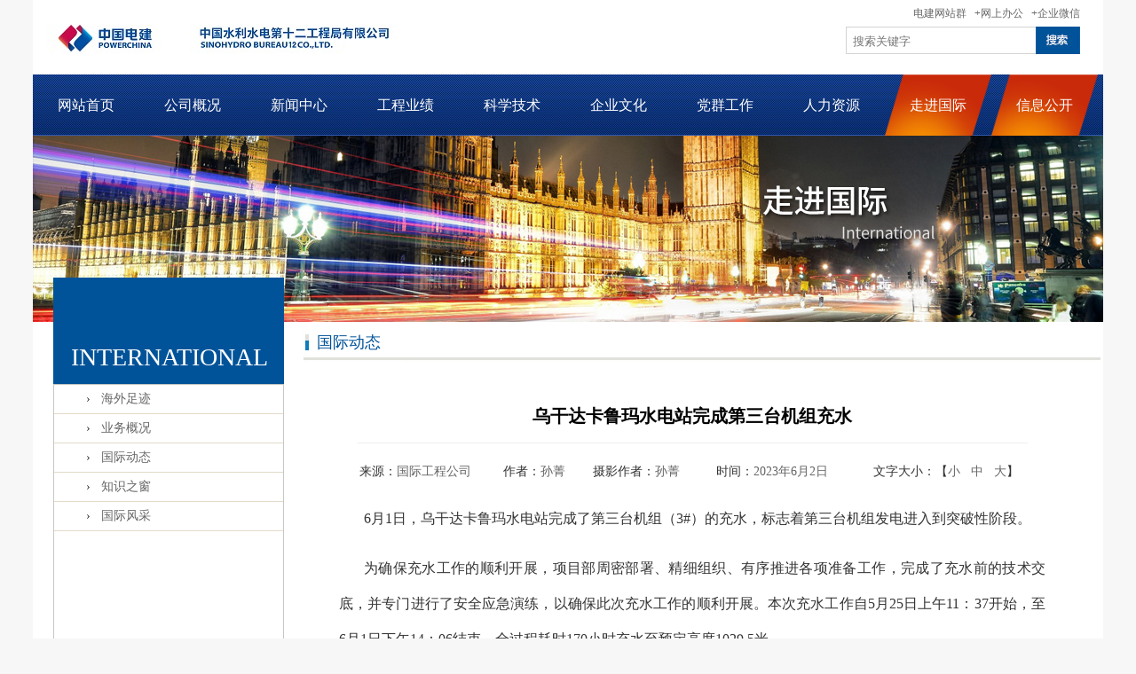

--- FILE ---
content_type: text/html
request_url: http://www.water12.com/inter_detail.asp?id=25590&myclass=85
body_size: 4596
content:

<!DOCTYPE html PUBLIC "-//W3C//DTD XHTML 1.0 Transitional//EN" "http://www.w3.org/TR/xhtml1/DTD/xhtml1-transitional.dtd">
<html xmlns="http://www.w3.org/1999/xhtml">
<head>
<meta http-equiv="Content-Type" content="text/html; charset=gb2312" />
<title>中国水利水电第十二工程局有限公司</title>
<link href="style/css.css" rel="stylesheet" type="text/css" /><link id="favicon" href="images/favicon.ico" rel="icon" type="image/x-icon" />
</head>
<body>
<div class="body">
      <script language="JavaScript" type="text/javascript"> 
function setfont(size) 
{ 
var obj; 
obj=document.getElementById("contents"); 
obj.style.fontSize=size; 
//obj.style.color="#ff0000"; 
} 
      </script>
    <SCRIPT LANGUAGE="javascript">
<!--
//Modified By Zhao 20030819
function checkkeyword() {
  if (document.form_keyword.keyword.value==""){
      alert("关键字不能为空");
	  return false;
  }
 
  return true;
}
//Modified By Zhao Finished
//-->
</SCRIPT>
<div id="header">
  <div class="logo"> <img src="images/logo.jpg" /></div>
  <div class="quick_link">
    <ul>
      <li><a href="groupweb.asp">电建网站群</a> &nbsp;&nbsp;<a href="oalogin.asp">+网上办公</a> &nbsp;&nbsp;<a href="oalogin_5.asp">+企业微信</a><br />
        </li>
    </ul>
  </div>
  <div class="search">
  <form action="search_result.asp" name="form_keyword" method="post" onSubmit="return checkkeyword();">
  <input name="keyword" type="text" placeholder="搜索关键字" class="input"/><input name="" type="submit" value="搜索" class="btn" />
  </form></div>
</div>
<div class="menu">
  <ul class="menu_content">
    <li   onmouseout="this.className=''"   onmouseover="this.className='on on2 '" ><a href="index.asp" class="a">网站首页</a></li>
    <li   onmouseout="this.className=''"  onmouseover="this.className='on on2 '" ><a href="about.asp" title="公司概况"  class="a">公司概况</a>
    <div class="show-brand">
          <dl>
          
           <dd><a title="领导致辞" href="about.asp?myclass=2">领导致辞</a></dd>
          
           <dd><a title="公司介绍" href="about.asp?myclass=3">公司介绍</a></dd>
          
           <dd><a title="领导成员" href="about.asp?myclass=4">领导成员</a></dd>
          
           <dd><a title="组织机构" href="about.asp?myclass=5">组织机构</a></dd>
          
           <dd><a title="领导关怀" href="about.asp?myclass=91">领导关怀</a></dd>
          
           <dd><a title="企业荣誉" href="about.asp?myclass=7">企业荣誉</a></dd>
          
           <dd><a title="企业资质" href="about.asp?myclass=6">企业资质</a></dd>
          
            
          </dl>
        </div>
    </li>
    <li   onmouseout="this.className=''"  onmouseover="this.className='on on2 '" ><a href="news.asp" title="新闻中心"  class="a">新闻中心</a>
     <div class="show-brand">
          <dl>
           
           <dd><a title="企业要闻" href="news.asp?myclass=9">企业要闻</a></dd>
          
           <dd><a title="集团要闻" href="news.asp?myclass=12">集团要闻</a></dd>
          
           <dd><a title="时政新闻" href="news.asp?myclass=133">时政新闻</a></dd>
          
           <dd><a title="信息公告" href="news.asp?myclass=10">信息公告</a></dd>
          
           <dd><a title="采购招标公告" href="news.asp?myclass=124">采购招标公告</a></dd>
          
           <dd><a title="基层动态" href="news.asp?myclass=34">基层动态</a></dd>
          
           <dd><a title="综合视点" href="news.asp?myclass=92">综合视点</a></dd>
          
           <dd><a title="行业信息" href="news.asp?myclass=13">行业信息</a></dd>
          
           <dd><a title="专题报道" href="news.asp?myclass=94">专题报道</a></dd>
          
           <dd><a title="管理交流" href="news.asp?myclass=93">管理交流</a></dd>
          
           <dd><a href="vido_news.asp">视频新闻</a></dd>
            <dd>
                  
            <a href="paper_news.asp" target="_blank">水电工人报</a></dd>
          </dl>
        </div>
    </li>
    <li    onmouseout="this.className=''"  onmouseover="this.className='on on2 '" ><a href="project.asp" title="工程业绩"  class="a">工程业绩</a>
    <div class="show-brand">
          <dl>
           <dd><a href="#">工程分布图</a></dd>
           
           <dd><a href="project.asp?catalogid=1&catalogname=工程业绩&type_id=1">水电工程</a></dd>
           
           <dd><a href="project.asp?catalogid=1&catalogname=工程业绩&type_id=2">非水电工程</a></dd>
           
           <dd><a href="project.asp?catalogid=1&catalogname=工程业绩&type_id=3">国际工程</a></dd>
           
          </dl>
        </div></li>
    <li    onmouseout="this.className=''"  onmouseover="this.className='on on2 '" ><a href="science.asp" title="科学技术"  class="a">科学技术</a>
    <div class="show-brand">
          <dl>
           
           <dd><a title="科技动态" href="science.asp?myclass=95">科技动态</a></dd>
          
           <dd><a title="科技成果" href="science.asp?myclass=18">科技成果</a></dd>
          
           <dd><a title="华东水电" href="science.asp?myclass=97">华东水电</a></dd>
          
          </dl>
        </div></li>
    <li    onmouseout="this.className=''"  onmouseover="this.className='on on2 '" ><a href="culture.asp" title="企业文化"  class="a">企业文化</a>
    <div class="show-brand">
          <dl>
           
           <dd><a title="企业理念" href="culture.asp?myclass=21">企业理念</a></dd>
          
           <dd><a title="文体园地" href="culture.asp?myclass=24">文体园地</a></dd>
          
           <dd><a title="职工文苑" href="culture.asp?myclass=102">职工文苑</a></dd>
          
           <dd><a title="员工摄影" href="culture.asp?myclass=103">员工摄影</a></dd>
          
           <dd><a title="人文关怀" href="culture.asp?myclass=23">人文关怀</a></dd>
          
           <dd><a title="模范先进" href="culture.asp?myclass=22">模范先进</a></dd>
          
           <dd><a title="社会责任" href="culture.asp?myclass=104">社会责任</a></dd>
          
          </dl>
        </div></li>
    <li    onmouseout="this.className=''"  onmouseover="this.className='on on2 '"  ><a href="work.asp" title="党群工作"  class="a">党群工作</a>
     <div class="show-brand">
          <dl>
           
           <dd><a title="党建工作" href="work.asp?myclass=26">党建工作</a></dd>
          
           <dd><a title="纪检监察" href="work.asp?myclass=27">纪检监察</a></dd>
          
           <dd><a title="工会工作" href="work.asp?myclass=28">工会工作</a></dd>
          
           <dd><a title="团青工作" href="work.asp?myclass=29">团青工作</a></dd>
          
          </dl>
        </div>
    </li>
    
    <li     onmouseout="this.className=''"  onmouseover="this.className='on on2 '" ><a href="job.asp" title="人力资源"  class="a">人力资源</a>
    <div class="show-brand">
          <dl>
           
           <dd><a title="人才招聘" href="job.asp?myclass=33">人才招聘</a></dd>
          
           <dd><a title="教育培训" href="job.asp?myclass=42">教育培训</a></dd>
          
           <dd><a title="职称评审" href="job.asp?myclass=101">职称评审</a></dd>
          
           <dd><a title="社会保险" href="job.asp?myclass=43">社会保险</a></dd>
          
           <dd><a title="人才政策" href="job.asp?myclass=31">人才政策</a></dd>
          
          </dl>
        </div>
    </li>
    <li  class="on"onmouseout="this.className='on'" onmouseover="this.className='on on2 '" ><a href="inter.asp" title="走进国际"  class="a">走进国际</a>
     <div class="show-brand">
          <dl>
           
           <dd><a title="海外足迹" href="inter.asp?myclass=83">海外足迹</a></dd>
          
           <dd><a title="业务概况" href="inter.asp?myclass=81">业务概况</a></dd>
          
           <dd><a title="国际动态" href="inter.asp?myclass=85">国际动态</a></dd>
          
           <dd><a title="知识之窗" href="inter.asp?myclass=84">知识之窗</a></dd>
          
           <dd><a title="国际风采" href="inter.asp?myclass=82">国际风采</a></dd>
          
          </dl>
        </div></li>
       <li  class="on"onmouseout="this.className='on'" onmouseover="this.className='on on2 '" ><a href="info.asp" title="信息公开"  class="a">信息公开</a>
     <div class="show-brand">
          <dl>
           
           <dd><a title="公司基本信息" href="info.asp?myclass=157">公司基本信息</a></dd>
          
           <dd><a title="公司经营管理" href="info.asp?myclass=137">公司经营管理</a></dd>
          
           <dd><a title="领导人员任免" href="info.asp?myclass=138">领导人员任免</a></dd>
          
           <dd><a title="公司重大事项" href="info.asp?myclass=136">公司重大事项</a></dd>
          
           <dd><a title="工程项目招标" href="info.asp?myclass=139">工程项目招标</a></dd>
          
           <dd><a title="设备物资管理" href="info.asp?myclass=140">设备物资管理</a></dd>
          
           <dd><a title="职工切身利益" href="info.asp?myclass=141">职工切身利益</a></dd>
          
          </dl>
        </div></li> 
  </ul>
</div>
  <div id="banner_s"  style="background:url(images/banner2.jpg)">
    <div class="banner_content_s"></div>
  </div>
  <div id="main2">
    <div class="left">
      <div style="background:#005399; width:260px; height:120px;color:#fff; font-size:28px; line-height:180px; text-indent:20px; position:absolute; top:-50px; left:20px">INTERNATIONAL</div>
      <div class="left_list">
        <ul>
         
	<li>&#8250; &nbsp; <a href="inter.asp?myclass=83">海外足迹</a></li>
	
	<li>&#8250; &nbsp; <a href="inter.asp?myclass=81">业务概况</a></li>
	
	<li>&#8250; &nbsp; <a href="inter.asp?myclass=85">国际动态</a></li>
	
	<li>&#8250; &nbsp; <a href="inter.asp?myclass=84">知识之窗</a></li>
	
	<li>&#8250; &nbsp; <a href="inter.asp?myclass=82">国际风采</a></li>
	
        </ul>
      </div>
    </div>
    <div class="right">
      <div class="right_title">
        <h1>国际动态</h1>
      </div>
      <div class="right_contain">
        <div class="about"> 
       
<table width="95%" cellspacing="1" cellpadding="0" border="0" align="center" id="c">
            <tbody>
              <tr>
                <td><table width="95%" cellpadding="0" border="0" align="center" style="margin-top:24px; padding-bottom:15px;border-bottom: solid #efefef 1px;">
                    <tbody>
                    
                      <tr>
                        <td align="center" class="title" style=" font-size:20px; font-family:'微软雅黑 '; color:#000;font-weight:bold">乌干达卡鲁玛水电站完成第三台机组充水</td>
                      </tr>
                    </tbody>
                  </table></td>
              </tr>
               <tr>
                <td><table width="100%" border="0" align="center" style="margin-top: 15px;" class="zwys">
                    <tbody>
                      <tr>
                        <td align="center" class="dj_at" style="white-space:nowrap;"><!--<$[信息来源]>end-->来源：<span style="color:#666">国际工程公司</span>
                          <!--<$[信息作者]>end-->
</td>
                        <td align="center" class="dj_at" style="white-space:nowrap;">作者：<span style="color:#666">孙菁</span></td>
                        <td align="center" class="dj_at" style="white-space:nowrap;">摄影作者：<span style="color:#666">孙菁</span></td>
                        <td align="center" class="dj_at" style="white-space:nowrap;">时间：<span style="color:#666">2023年6月2日</span></td>
                        <td align="center" class="dj_at" style="white-space:nowrap;">文字大小：【<a href="javascript:" onclick="javascript:setfont('12px')">小</a>&nbsp; &nbsp;<a href="javascript:" onclick="javascript:setfont 
('16px');">中</a>&nbsp; &nbsp;<a href="javascript:" onclick="javascript:setfont('18px');">大</a>】</td>
                      </tr>
                    </tbody>
                  </table></td>
              </tr>
              <tr>
                <td class="bt_content">
                <div align="center">
              
            </div>
            <div id="contents" style="font-size:16px;line-height:40px;"> <p class="p" style="text-align:justify;margin-left:0pt;text-indent:21pt;background:#FFFFFF;">
	6月1日，乌干达卡鲁玛水电站完成了第三台机组（3#）的充水，标志着第三台机组发电进入到突破性阶段。
</p>
<p class="p" style="text-align:justify;margin-left:0pt;text-indent:21pt;background:#FFFFFF;">
	<span>为确保充水工作的顺利开展，项目部周密部署、精细组织、有序推进各项准备工作，完成了充水前的技术交底，并专门进行了安全应急演练，以确保此次充水工作的顺利开展。本次充水工作自</span>5月25日上午11：37开始，至6月1日下午14：06结束，全过程耗时170小时充水至预定高度1029.5米。
</p>
<p class="p" style="text-align:justify;margin-left:0pt;text-indent:21pt;background:#FFFFFF;">
	3号机组充水成功是继1号机组和4号机组投产发电后又一重大节点目标，接下来项目将有序开展3号机组有水调试工作，确保第三台机组按时投产发电。
</p>
<p align="center" style="text-align:center;text-indent:2em;">
	<img alt="" src="/userfiles/image/20230602/20230602144458685868.jpg" /> 
</p>
<p style="text-align:right;text-indent:2em;">
	<span style="font-size:14px;color:#999999;">【责任编辑：王伊敏】</span> 
</p></div>
                </td>
              </tr>
              <tr style="line-height: 10px;height: 10px;">
                <td align="right" style="line-height: 10px;height: 10px;"><a href="javascript:window.print()">【打印】</a><a href="javascript:window.opener=null;window.open('','_self');window.close();">【关闭】</a><br>
                  <br></td>
              </tr>
              
              <tr>
                <td nowrap="nowrap" align="right" style="padding-left:40px; line-height:25px;" class="dj_at"><div class="fxbox-a">
              <div class="pre">上一条：
                
                  <a  href="inter_detail.asp?id=25609&amp;myclass=85">乌干达卡鲁玛水电站第三台机组顺利开机
                  </a>
                  
              </div>
              <div class="next">下一条：
                
                  <a  href="inter_detail.asp?id=25500&amp;myclass=85">安巴经济特使刘枫到访公司
                  </a>
                  
              </div>
            </div></td>
              </tr>
            </tbody>
          </table>
          
</div>
      </div>
    </div>
  </div>
  <div class="clear"></div>
  <br />

<div id="footer">
  <table width="1000px" border="0" cellspacing="0" cellpadding="0" style="margin:0 auto 0; ">
    <tr>
      <td><script language='javaScript' src='http://zjnet.zjaic.gov.cn/bsjs/330000/33000000008158.js'></script></td>
      <td><div align="left">地址：浙江省杭州市西湖区灯彩街321号 电话：0571-86829018 传真：0571-86829008 邮编：310030 E-mail:sd12@powerchina.cn<br />
          Copyrights &copy; 2004-2023 中国水利水电第十二工程局有限公司 版权所有 <a href="https://beian.miit.gov.cn">浙ICP备11059867号</><br />
Copyrights by Sinohydro Bureau 12 Co., LTD</div></td>
    </tr>
  </table>
</div>
</div>
</body>
</html>


--- FILE ---
content_type: text/css
request_url: http://www.water12.com/style/css.css
body_size: 8448
content:
@charset "utf-8";
body {
	margin: 0px;
	padding: 0px;
	background-color:#f7f7f7
}
a{ outline:none}
img {
	border-top-style: none;
	border-right-style: none;
	border-bottom-style: none;
	border-left-style: none;
}
div {
	font-size: 12px;
	line-height: 21px;
	color: #333333;
}
a:link {
	color: #666666;
	text-decoration: none;
}
a:visited {
	color: #666666;
	text-decoration: none;
}
a:hover {
	color: #004f94;
	text-decoration: underline;
}
ul {
	margin: 0px;
	padding: 0px;
	list-style-type: none;
}
.body{ width:1400px; margin:0 auto; background:#fff; font-family:"微软雅黑", Tahoma, Verdana}
#header {
	height: 84px;
	width: 1174px;
	margin-right: auto;
	margin-left: auto;
	overflow: hidden; position:relative
	
}
#header .logo {
	height: 60px;
	width: 520px;
	padding-top: 12px;
	float: left; 
}
#header .quick_link {
	float: right;
	height: 56px;
	width: 197px; margin-top:5px
}
#header .quick_link ul {
	float: right;
	width: 250px;
}
#header .quick_link li {
	float: right;
	padding-left: 12px;
	margin-right: 10px;
}
.menu {
	
	height:69px;
	width:1206px;
	 margin:0 auto; background:url(../images/menubg.jpg) repeat-x; position:relative
	
}
.menu li {
	float: left;
	display: inline;  width:120px;
}
.menu_content { width:1206px; margin:0 auto; line-height:69px; position:relative
}
.menu_content li .a{ color:#fff; width:120px; text-align:center; display:block; font-family:"微软雅黑"; font-size:16px; background:none; transition: all 0.3s ease-in-out 0s;}.menu_content li .a:hover{ color:#efefef; text-decoration:none}
.menu_content li.on .a{ background:url(../images/menu_onbg.png) no-repeat;
background-size: 100% 100%;
}

.slider {
    margin-bottom: 10px;  width: 1206px;  height: 322px; margin:0 auto
}
.slider img {
    width: 1206px;
    height: 322px;
    border-radius: 0px;
}

.icon-slides{
    display: inline-block;
    width: 41px;
    height: 69px;
    text-indent: -9999em;
    overflow: hidden;
    background-image: url("../images/icon-slides.png");
    background-repeat: no-repeat;
    _filter: alpha(opacity=40);
}
.icon-slides:focus{
    outline:0;
}
.icon-slides-prev {
    background-position: -84px center;
}
.icon-slides-prev:hover{
    background-position:0 center;
}
.icon-slides-next {
    background-position: -125px center;
}
.icon-slides-next:hover{
    background-position:-42px center;
}

.xm-slider {
    position: relative;
    height: 322px;
    border-radius: 0px;
    overflow: hidden;
    _zoom: 1;
}
.xm-slider-pagination {
    position: absolute;
    right: 15px;
    bottom: 15px;
    z-index: 10;
    margin: 0 538px 0 0;
    padding: 0;
    list-style-type: none;
}
.xm-slider-pagination .xm-slider-pagination-item {
    display: inline;
    margin-left: 5px;
}
.xm-slider-pagination .xm-slider-pagination-item a {
    display: inline-block;
    width:12px;
	height:12px;
    line-height: 12px;
    font-size: 12px;    
    background: #313232; text-indent:-9999px; border-radius:6px
   
}
.xm-slider-pagination .xm-slider-pagination-item a:hover,
.xm-slider-pagination .xm-slider-pagination-item a.active {
    background: #c22827;
  
}
.xm-slider-navigation {
    display: none;
    position: absolute;
    top: 0;
    height: 100%;
    z-index: 10;
}
.xm-slider-previous {
    left: 0;
}
.xm-slider-next {
    right: 0;
}
#banner {
	height: 201px;
	width: 100%;
	
	overflow: hidden;
	clear: both; background:url(../images/banner2.jpg) center center no-repeat; position:relative;

}
#banner h2{ position:absolute; top:50%; left:50%; margin-top:-60px; font-family:"微软雅黑"; color:#162d4d; font-size:30px; font-weight:normal}
#banner_s {
	height: 210px;
	width: 1206px;
	
	overflow: hidden;
	clear: both; background: url(../images/banner1.jpg) center center no-repeat; margin:0 auto
}

.index-main {
    height: 824px;
    margin: 20px auto 0;
    width: 1170px;
}

.main-left {
    float: left;
    margin-right: 15px;
    width: 854px;
}
.xwyw {
    height: 246px;
    margin-bottom: 20px;
}
#main {
	width: 100%;
	margin-right: auto;
	margin-left: auto;
	clear: both;

}
.jtyw {
  
    float: left;
    height: 244px;
    width: 464px; margin-left:16px
}
.jtyw2 {
  
    float: left;
    height: 244px;
    width: 864px; margin-left:16px
}
.jtyw-lm {
    float: left;
    height: 34px;
    width: 100%; border-bottom:2px solid #e4e4e4
}
.jtyw-lm li{ float:left}.jtyw-lm li a{ width:100px; height:32px; display:block; text-align:center; background:#deddd2; border:#d8dad3 1px solid; line-height:32px; font-size:14px; margin-right:4px; margin-top:0px}.jtyw-lm li a:hover{ color:#333; text-decoration:none}.jtyw-lm li.select a{ background:#2e69a0; border:1px solid #2e69a0; color:#fff}
.jtyw-lb {
    float: left;
    width: 464px; padding:10px 0; border:1px solid #e4e4e4; border-top:none
}
.jtyw-lb2 {
    float: left;
    width: 864px; padding:10px 0; border:1px solid #e4e4e4; border-top:none
}
.bt_link {
    color: #6e6e6e;
    font-size: 14px;
    line-height: 28px;
    text-decoration: none;
}
.bt_time {
    color: #999999;
    font-family: Verdana;
    font-size: 12px;
}

.middle {
    height: 400px;
}
.bq {
   
      float: left;
    width: 852px;
}
.bq-1 {
    border: 1px solid #e4e4e4;
 
    height: 32px;
    padding-top: 15px;
}
.k {
    float: left;
    padding-bottom: 0;
    width: 18px;
}
.col1 {
    border-bottom: 3px solid #005399;
    color: #e60012;
    float: left;
    font-weight: bold;
    height: 31px;
    margin-right: 30px; margin-bottom:-2px
}
.col1 span{ font-size:16px; color:#005399} 
.col2 {
    float: left;
    font-weight: bold;
    height: 31px;
    margin-right: 30px;
}
.col2  span{ font-size:16px; color:#666; font-weight:normal} 
.lb7 {
   
    float: left;
 
    width: 852px;
}
.lb7-7 {
    border: 1px solid #e4e4e4;
    float: left;
    height: 302px;
    padding: 10px 0 17px 20px;
    width: 830px;
	border-top:none
}
.bq-more {
    float: right;
    font-size: 12px;
    width: 80px;
}

.bq1 {
   
    float: left;
    width: 852px; margin-top:12px
}
.bq1-1 {
     border: 1px solid #e4e4e4;
    height: 32px;
    padding-top: 15px;
    text-align: center;;
}
.lb2 {float: left;
    height: 174px;
    width: 850px;border: 1px solid #e4e4e4; border-top:none
}
#con_two_1{ width: 850px; }
.project-list{   padding:0 12px; float:left; width:auto; display:block}
.project-list li{ float:left; margin:12px 7px 0 0}.project-list li img{ width:200px}
#main .mainbg { width:990px; margin:0 auto; border:1px solid #bbbbbb; background:#fff; padding:1px 10px
}
#main .mainbg .index_news {
	float: left;
	height: 232px;
	width: 344px;
	margin-left: 5px;
	margin-top: 15px;
}

.index_intro{ width:990px;  margin-top:10px;  float:left}
.link{ background:#fff; border:1px solid #dedede; width:948px;  margin:10px 0;	box-shadow: 0px 0px 5px #ccc; padding:20px; line-height:26px; font-family:"微软雅黑"}.link span{ font-size:14px}.link a{ margin-right:10px}
.intro img{ float:left}
.intro{ padding:10px 0}
.intro p{ float:left; width:400px; height:150px; text-indent:2em; padding-left:22px; color:#888; margin:0}.intro p a{ color:#015d34}
#main .mainbg .index_news .list ul {
	width: 299px;
	float: left;
	padding-right: 12px;
	padding-left: 12px; margin-top:9px
}
#main .mainbg .index_news .list .more {
	
	float: left;
	width: 299px;
	
	text-align: right;
	line-height: 30px;
	height: 30px;
}

#main .mainbg .index_news .list .more a{
	font-weight: bold;
	color: #FF6600;
	
	text-decoration: underline;
	
}
#main .mainbg .index_news .list li {
	background-image: url(../images/blue_arrow2.jpg);
	background-repeat: no-repeat;
	width: 289px;
	height: 24px; line-height:24px;
	padding-left: 10px;
	background-position: 0px 8px;
}
#main .mainbg .index_news .list li span {
	float: left;
	width: 220px;
}
#main .mainbg .index_news .list em {
	font-style: normal;
	color: #999999;
	font-family: Verdana, Arial, Helvetica, sans-serif;
	font-size: 11px;
}

#main .mainbg .index_news .list .top_news h1 a {
	color: #004f94;	
}

#main .mainbg .index_news .list .top_news img {
	padding: 1px;
	float: left;
	height: 66px;
	width: 77px;
	border: 1px solid #cfcfd0;
}
#main .mainbg .index_news .title {
	float: left;
	height: 41px;
	width: 323px;
}
#main .mainbg .index_product .title {
	float: left;
	height: 31px;
	width:966px;
	overflow: hidden;
	background:url(../images/title_index_pro.jpg) no-repeat;
}
#main .mainbg .index_news .list {
	
	float: left;
	height: 203px;
	width: 323px;
}

#main .mainbg{ position:relative}
#main .mainbg .index_product {
	float: left;
	height: 127px;
	width:990px;
	margin-top: 0px; 
	
}
#main .mainbg .index_contact {
	float: left;
	height: 200px;
	width:260px;
	margin-top: 15px;
}
.contact_list{ padding-top:10px; line-height:22px}
.clear{ clear:both}
#main .mainbg .index_product .pro_list {
	float: left;
	width: 990px;
	background-color: #FFFFFF;	
	height: 127px;
	box-shadow: 0px 0px 7px #888888;
	
}
#main .mainbg .index_product .pro_list ul {
	width: 990px;
	
}
#main .mainbg .index_product .pro_list li {
	float: left;
	width: 330px;
	height: 127px;
	
}
#main .mainbg .index_product .pro_list li img {
		float: left;
}

#main .mainbg .index_product .pro_list li a { display:block; width:203px; height:127px; background:url(../images/t1_r1.png); float:left; text-indent:-9999px}
#main .mainbg .index_product .pro_list li a:hover { display:block; width:203px; height:127px; background:url(../images/t1_r1.png); float:left}
#main .mainbg .index_product .pro_list li.pro2 a { background:url(../images/t2_r2.png); }
#main .mainbg .index_product .pro_list li.pro2 a:hover { background:url(../images/t2_r1.png);}
#main .mainbg .index_product .pro_list li.pro3 a { background:url(../images/t3_r2.png); }
#main .mainbg .index_product .pro_list li.pro3 a:hover { background:url(../images/t3_r1.png); }

#main .mainbg .index_industry {
	float: left;
	height: 225px;
	width: 270px;
	margin-top: 25px;
	margin-left: 12px;
}
#main .mainbg .index_industry .ind_detail {
	background-image: url(../images/index_industry_bg.jpg);
	background-repeat: no-repeat;
	float: left;
	height: 150px;
	width: 256px;
	padding-top: 7px;
	padding-right: 7px;
	padding-left: 7px;
}
#main .mainbg .index_industry .ind_detail .ind1 {
	float: left;
	width: 256px;
	margin-bottom: 5px;
}

#main .mainbg .index_industry .ind_detail .ind2 {
	float: left;
	width: 256px;
	margin-bottom: 5px;
}
#main .mainbg .index_industry .ind_detail .ind1 img {
	height: 55px;
	width: 55px;
	float: left;
}
#main .mainbg .index_industry .ind_detail .ind1 h2 {
	margin: 0px;
	font-size: 12px;
	color: #004F94;
	width: 188px;
	float: left;
	padding-top: 0px;
	padding-right: 0px;
	padding-bottom: 0px;
	padding-left: 6px;
}
#main .mainbg .index_industry .ind_detail .ind1 span {
	line-height: 17px;
	float: left;
	width: 188px;
	padding-left: 6px;
	color: #999999;
}

#footer {
	background:#f0f0f0; border-top:1px solid #ccc;
	height: 160px; padding-top:24px;
	width: 100%; position:relative;

	
}#footer div{color: #666465;} #footer .code{ position:absolute; right:200px; text-align:center; top:20px}
#footer   a {
	font-family: Verdana, Arial, Helvetica, sans-serif;
	font-size: 12px;
	color: #333;
}

#main .mainbg .index_product .pro_list h2 {
	margin: 0px;
	width: 326px;
	float: left;
	font-weight: bold;
	color: #004F94;
	font-size: 12px;
	text-decoration: underline;
	line-height: 30px;
	height: 30px;
	padding-top: 0px;
	padding-right: 10px;
	padding-bottom: 0px;
	padding-left: 10px;
}
#main .mainbg .index_product .pro_list .pro_des {
	float: left;
	width: 326px;
	padding-right: 10px;
	padding-left: 10px;
	line-height: 18px;
}
#banner2 {
	height: 174px;
	width: 978px;
	margin-right: auto;
	margin-left: auto;
	overflow: hidden;
	clear: both;
}
#main2 {
	width: 1200px;
	margin-right: auto;
	margin-left: auto;
	clear: both;
	
	
	
}
#main2 .left {
	float: left;
	width: 300px; position:relative
}
.left_title{ background:#005399; width:260px; height:120px;color:#fff; font-size:32px; line-height:180px; text-indent:20px; position:absolute; top:-50px; left:20px}
#main2 .left .left_list {
	
	 border:1px solid #c5c7c4; min-height:360px; position:absolute; background:#fff;
	width: 258px; top:70px; left:20px
	
}

#main2 .left .left_list ul {
	margin-top: 0;
}
#main2 .left .left_list .line {
	float: left;
	height: 5px;
	width: 199px;
	padding-top: 5px;
	padding-right: 7px;
	padding-bottom: 5px;
	padding-left: 0;
}
#main2 .left .left_list .quick {
	float: left;
	width: 200px;
	padding-left: 0;
}

.left_list_s{ margin-left:18px; padding-bottom:10px}
#main2 .left .left_list li {
	float: left;
	height:32px;
	width: 222px;
	line-height: 32px;
	padding-left: 36px; border-bottom:1px solid #e2dbc9; font-size:14px
}
#main2 .left .left_list li a.a1{ float:left; width:100%; text-decoration:none}#main2 .left .left_list li a.a1:hover{ text-decoration:none}
#main2 .left .left_list .on {
	float: left;
	height: 37px;
	width: 180px;
	line-height: 37px;
	padding-left: 36px;
	
	
}
#main2 .left .left_list .on a {
	line-height: 37px;
	
}
#main2 .right {
	float: left;
	width: 900px; margin-left:300px;padding-bottom:50px
}
#main2 .right .right_title {
	float: left;
	width: 900px;
	height: 46px; background:url(../images/title_bg.jpg) 0 bottom no-repeat
}
#main2 .right .right_title h1 {
	float: left;
	height: 39px;
	width: 170px;
	margin:0 0 0 17px; line-height:46px; font-size:18px; font-family:"微软雅黑"; color:#005399 ; line-height:46px; font-weight:normal
}
#main2 .right .right_title h1 span{ color:#666}
#main2 .right .right_contain {
	float: left;
	width: 880px;
	padding-top: 20px;
	padding-right: 0px;
	padding-bottom: 20px;
	padding-left: 20px;
	min-height:350px
}
#main2 .right .right_contain .pro_cate {
	background-image: url(../images/product_catebg.jpg);
	float: left;
	height: 35px;
	width: 646px;
	font-weight: bold;
	color: #006699;
	padding-top: 8px;
	padding-left: 30px;
	font-size: 12px;
}

#main2 .right .right_contain .about {
	float: left;
	width: 840px; line-height:26px; font-size:14px
}
#main2 .right .right_contain .imgRight {
	float: right;
}
#main2 .right .dep_pro {
	float: left;
	width: 727px;
	padding-top: 20px;
	padding-right: 0px;
	padding-bottom: 20px;
	padding-left: 20px;
}
#main2 .right .dep_pro .title {
	float: left;
	height: 32px;
	width: 680px;
	padding-right: 20px;
	padding-left: 7px;
}
#main2  .right  .dep_pro  li img {
	padding: 1px;
	height: 140px;
	width: 140px;
	border: 1px solid #CCCCCC;
	float: left;
}
#main2 .right .dep_pro li {
	float: left;
	width: 144px;
	height: 174px;
	padding-right: 20px;
	padding-left: 16px;
	padding-top: 10px;
}
#main2 .right .dep_pro span {
	line-height: 30px;
	float: left;
	height: 30px;
	width: 144px;
	text-align: center;
}
#main2 .right .right_contain .newslist {
	font-family: Verdana, "微软雅黑";
	color: #999999;
}
#main2 .right .right_contain .newslist td {
	border-bottom-width: 1px;
	border-bottom-style: solid;
	border-bottom-color: #e7e7e7;
	line-height: 36px;
}
#main2 .right .right_contain .newslist td a{ height:36px; line-height:36px; overflow:hidden; display:block;white-space: nowrap; width:700px;text-overflow: ellipsis;}
.date{ color:#999}
#main2 .right .right_contain h1 {
	font-size: 14px;
	font-weight: bold;
	color: #06c;
	text-align: center;
	margin-bottom: 2px;
}
.input {
	height: 32px;
	width: 280px;
	border: 1px solid #CCCCCC;
	line-height: 32px;
	background-color: #FFFFFF;
}
#textarea {
	width: 380px;
	height: 90px;
	border: 1px solid #CCCCCC;
}
#main2 .right .right_contain .pro_listAll {
	float: left;
	width: 676px;
	padding-top: 10px;
	padding-bottom: 10px;
	padding-left: 10px;
	background-image: url(../images/line_x.jpg);
	background-repeat: repeat-x;
	background-position: 0px bottom;
}
#main2 .right .right_contain .page {
	float: left;
	width: 676px;
	text-align: center;
	line-height: 36px;
	height: 36px;
	margin-top: 12px;
}

#main2 .right .right_contain .pro_listAll .list_pic {
	float: left;
	height: 174px;
	width: 144px;
	padding-right: 10px;
	background-image: url(../images/line_y.jpg);
	background-repeat: repeat-y;
	background-position: right 0px;
}
#main2 .right .right_contain .pro_listAll .list_pic img {
	border: 1px solid #CCCCCC;
	padding: 1px;
	height: 140px;
	width: 140px;
	float: left;
}
#main2 .right .right_contain .pro_listAll .list_pic span {
	float: left;
	height: 30px;
	width: 144px;
	text-align: center;
}
#main2 .right .right_contain .pro_listAll dl {
	background-image: url(../images/prolistbg.jpg);
	background-repeat: no-repeat;
	float: left;
	height: 125px;
	width: 494px;
	padding: 0px;
	margin-top: 0px;
	margin-right: 0px;
	margin-bottom: 0px;
	margin-left: 12px;
}
#main2 .right .right_contain .pro_listAll dt {
	float: left;
	height: 28px;
	width: 486px;
	font-size: 12px;
	line-height: 28px;
	padding-left: 8px;
	font-weight: bold;
	color: #006699;
}
#main2 .right .right_contain .pro_listAll dd {
	float: left;
	width: 147px;
	height: 28px;
	font-size: 12px;
	font-weight: normal;
	font-family: Verdana, "微软雅黑";
	background-image: url(../images/arrow01.gif);
	background-repeat: no-repeat;
	background-position: 0px 3px;
	line-height: 28px;
	padding-top: 0px;
	padding-right: 0px;
	padding-bottom: 0px;
	padding-left: 12px;
	margin-top: 0px;
	margin-right: 0px;
	margin-bottom: 0px;
	margin-left: 4px;
}
#main2 .right .right_contain .pro_listAll .detail {
	float: left;
	width: 504px;
	background-image: url(../images/line_y.jpg);
	background-repeat: repeat-y;
	background-position: 0px 0px;
	overflow: hidden;
}
#main2  .right  .right_contain  .pro_listAll  .detail  table {
	background-image: none;
	margin: 0px;
	padding-top: 0px;
	padding-right: 0px;
	padding-bottom: 0px;
	padding-left: 1px;
	float: left;
	width: 503px;
}
#main2  .right  .right_contain  .pro_listAll  .detail  .dt {
	background-color: #f5f5f5;
	float: left;
	width: 502px;
	height: 26px;
	line-height: 26px;
	padding-top: 4px;
	*background-image: url(../images/line_y.jpg);
	background-repeat: repeat-y;
	background-position: 0px 0px;
}
#main2 .right .right_contain .pro_listAll .detail .dt h1 {
	font-size: 12px;
	line-height: 22px;
	font-weight: bold;
	text-align: left;
	height: 26px;
	padding-left: 10px;
	margin: 0px;
	padding-top: 0px;
	padding-right: 0px;
	padding-bottom: 0px;
	background-image: url(../images/line_x.jpg);
	background-repeat: repeat-x;
	background-position: 0px bottom;
}

#main2  .right  .right_contain  .pro_listAll  .detail  .dd {
	background-image: none;
	padding: 20px;
	float: left;
	width: 462px;
}
#main2 .right .right_contain .pro_listAll .back {
	height: 25px;
	width: 676px;
	float: left;
	text-align: right;
	padding-top: 25px;
}
#main2 .right .right_contain .about .about_des {
	width: 422px;
	padding-top: 5px;
	padding-right: 10px;
	padding-left: 10px;
}
#main2 .right .right_contain .hyyy {
	float: right;
	width: 280px;
	clear: right;
}
#main2 .right .right_contain .hyyy img {
	margin-top: 5px;
	margin-bottom: 5px;
	margin-right: 7px;
	margin-left: 8px;
}
.mainul {
    overflow: hidden;
    width: 100%;
}.content {
    float: left;
    margin-bottom: 10px;
    overflow: hidden;
} .pic-module {
    float: left;
    position: relative;
} .pro-module {
    float: left;
    width: 100%;
}.pic-module .pic A {
    border-color: #E6E7E7;
    border-style: solid;
    border-width: 1px;
    display: block;
    height: 140px;
    padding-top: 5px;
    text-align: center;
    width: 210px;
}.pic-module .pic A IMG {
    border-width: 0;
    /*height: 100px;
    width: 130px;*/
} .pro-module UL {
    list-style-type: none;
    margin: 10px 0 0;
    padding: 0;
}.pro-module UL LI {
    color: #231815;
    line-height: 23px;
} .pro-module UL LI SPAN {
    color: #666464;
    font-weight: normal;
} .focustext {
    color: #0C2949;
    font-style: normal;
}.column-num4 {
    width: 33.3%; height:195px
}
.pro_pic{ text-align:center}
.index-all{ width:990px; float:left; min-height:400px}
.index-left{ float:left; width:305px}
dt,dd,dl{ margin:0; padding:0}
.index-left dt td{ background:#531f72; color:#fff; height:26px; line-height:26px}.index-left dd td{  height:24px; line-height:24px; border-bottom:1px dashed #e0e0e0}.index-left .in dt td{ background:#e97d1a; color:#fff; height:26px; line-height:26px}
.index-all .title{ font-size:18px; color:#666; font-family:"微软雅黑"; height:40px; border-bottom:1px solid #e6e6e6; line-height:40px; position:relative}
.index-all .title span a{ position:absolute; right:10px; font-size:12px; color:#e0251e; top:0}
.index-mid{ float:left; width:370px; margin-left:18px}
.index-right{ float:left; width:278px; float:right}
.index-job{ border:1px solid #e6e6e6; padding:7px 0}
.index-job li a{ display:block;height:31px; line-height:31px;border-bottom:1px solid #e6e6e6; margin:0 4px; text-indent:10px; background:url(../images/add.png) no-repeat 250px 10px}
.index-job li a:hover{ background:url(../images/add2.png) no-repeat 250px 10px; text-decoration:none}
.news_index {
   
    float: left;
   
    margin: 5px 0;
    padding: 0px;
    width: 370px;
}.news_index ul{ margin-top:12px; float:left}
.news_index li {
    float: left;
    height: 30px;
    line-height: 30px;
    overflow: hidden;
    width: 370px;
}
.news_index li a {
    background: url("../images/arrow.png") no-repeat scroll 0 12px rgba(0, 0, 0, 0);
    color: #333;
    display: block;
    text-indent: 10px; float:left; width:300px; overflow:hidden; height:22px
}.news_index li span{ float:right; font-family:Verdana, Geneva, sans-serif; color:#999; font-size:10px; margin-right:6px}
.news_index2 {
   
    float: left;
   
    margin: 5px 0;
    padding: 0px;
    width: 280px;
}.news_index2 ul{ margin-top:0px; float:left}
.news_index2 li {
    float: left;
    height: 30px;
    line-height: 30px;
    overflow: hidden;
    width: 280px;
}
.news_index2 li a {
    background: url("../images/arrow.png") no-repeat scroll 0 12px rgba(0, 0, 0, 0);
    color: #333;
    display: block;
    text-indent: 10px; float:left; width:280px; overflow:hidden; height:22px; white-space:nowrap; line-height:30px; overflow:hidden
}
.jinghua_pic {
    float: left;
    overflow: hidden;
    padding: 0;
    width: 370px;
}
.jinghua_text {
    float: left;
    height: 206px;
    margin-left: 10px;
    width: 345px;
}
.jinghua-title {
    background: url("../images/dot.jpg") no-repeat scroll 0 7px rgba(0, 0, 0, 0);
    border-bottom: 1px solid #e9e9e9;
    font-size: 14px;
    height: 30px;
    line-height: 30px;
    margin-bottom: 5px;
    text-indent: 16px;
}
.homepage-slider {
    overflow: hidden;
    position: relative;
    width: 370px;
}
.homepage-slider .navigation {
    bottom: 10px;
    margin: 0;
    overflow: hidden;
    padding: 0 0 0 275px;
    position: absolute;
    z-index: 9999;
}
.homepage-slider .navigation a {
    background: url("../images/ico-bullet-8.png") no-repeat scroll 0 0 rgba(0, 0, 0, 0);
    display: block;
    float: left;
    height: 10px;
    margin: 0 4px 0 0;
    width: 10px;
}
.homepage-slider .navigation a:hover {
    background-position: 0 -10px;
}
.homepage-slider .navigation .active {
    background-position: 0 -10px;
}
.homepage-slider-item {
    float: left;
    height: 240px;
    width: 370px; position:relative
}
.homepage-slider-item a.item-link{  height: 240px; width: 370px; position:absolute }
.homepage-slider-item .background {
    background: url("../images/top-stories-info-bg.png") no-repeat scroll 0 0 rgba(0, 0, 0, 0);
    bottom: 0;
    height: 32px;
    margin: 0;
    position: absolute;
    width: 370px;
    z-index: 1;
}
.homepage-slider-item .titles {
    bottom: 0;
    color: #fff;
    display: block;
    height: 32px;
    margin: 0;
    padding: 0;
    position: absolute;
    text-align: left;
    text-decoration: none;
    width: 370px;
    z-index: 2; text-indent:16px; line-height:30px
}
.homepage-slider-item .titles i {
    font-style: normal;
}
.homepage-slider-item .title i {
    display: block;
    font-size: 16px;
    font-style: normal;
    font-weight: bold;
    height: 18px;
    margin-bottom: 5px;
    overflow: hidden;
}
.homepage-slider-item .title:hover i {
    color: #00c6ff;
    text-decoration: underline;
}
.homepage-slider-item .title u {
    display: block;
    height: 36px;
    overflow: hidden;
    text-decoration: none;
}
.homepage-slider-image-shadow {
    background: url("../images/image-shadow-5.png") no-repeat scroll center 1px rgba(0, 0, 0, 0);
    height: 9px;
    width: 900px;
}

.search{ width:264px; height:31px; background:url(../images/searchbg.jpg) no-repeat; position:absolute; right:10px; top:30px}
.search  .input{ width:214px; height:31px; border:none; background:none; color:#666; line-height:30px; text-indent:6px}
.search  .btn{ width:46px; height:31px; border:none; background:none; color:#666; line-height:30px; text-indent:-99996px; cursor:pointer}
.menu li{ position:relative}
.show-brand {
    background: #fff none repeat scroll 0 0;
    border: 1px solid #ccc;
    display: none;
    left: 0;
    position: absolute;
    top: 69px;
    width: 96px; z-index:99999
}
.on .show-brand {
    display: none;
}.on2 .show-brand {
    display: block;
}
.on dl {
    margin: 0px;
    padding-bottom: 7px;
}
.on dl a {
    display: block;
    text-indent: 0;
    transition: all 0.3s ease-in-out 0s; width:108px; text-align:center; background:none; color:#999
}
.on dl a:hover {
    color: #c30101;
    text-indent: 0; background:#f0f0f0; text-decoration:none
}
.on dt {
    border-bottom: 1px solid #ccc;
    margin-bottom: 7px;
    text-align: left;
}
.on dd {
    line-height: 28px;
    text-align: left; padding:0
}
.on2 dl {
    margin: 0px;
    padding-bottom: 7px;
}
.on2 dl a {
    display: block;
    text-indent: 0;
    transition: all 0.3s ease-in-out 0s; width:96px; text-align:center; background:none; color:#999
}
.on2 dl a:hover {
    color: #c30101;
    text-indent: 0; background:#f0f0f0
}
.on2 dt {
    border-bottom: 1px solid #ccc;
    margin-bottom: 7px;
    text-align: left;
}
.on2 dd {
    line-height: 28px;
    text-align: left; padding:0
}

.img-list li{ width:210px; float:left; margin:0 0px 26px 0}
.img-list li img{width:200px; height:220px}.img-list li h2{ width:200px; text-align:center; padding:0; margin:0; font-size:14px; font-weight: normal; height:26px; line-height:26px;}.img-list li span{ width:200px; text-align:center; padding:0; margin:0; font-size:12px; font-weight: normal; height:22px; line-height:22px; display: block}

.img-list2 li{ width:280px; float:left; margin:0 0px 26px 0}
.img-list2 li img{width:250px; padding:5px; border:1px solid #ccc; height:165px}.img-list2 li h2{ width:280px; text-align:center; padding:0; margin:0; font-size:14px; font-weight: normal; height:26px; line-height:26px;}.img-list2 li span{ width:280px; text-align:center; padding:0; margin:0; font-size:12px; font-weight: normal; height:22px; line-height:22px; display: block}

.video-list li{  display: inline;
    float: left;
    margin: 0 10px 30px 0;
    overflow: hidden;
    width: 268px;}
.video-list li h2{ width:268px; text-align:center; padding:0; margin:0; font-size:16px; font-weight: normal; height:50px; line-height:26px; color:#bb1525;}.video-list li span{ width:268px; text-align:center; padding:0; margin:0; font-size:12px; font-weight: normal; height:22px; line-height:22px; display: block}

.video-list li p {
    clear: both;
    display: block;
    height: 160px;
    width: 268px; margin:0 0 10px
}
.video-list li p a {
    clear: both;
    display: block;
    height: 160px;
    position: relative;
    width: 268px;
}
.video-list li p img {
    display: block;
    height: 160px;
    width: 268px;
}
.video-list li p a i {
    background: rgba(0, 0, 0, 0) url("../images/bg_m.png") no-repeat scroll center center;
    display: block;
    height: 160px;
    left: 0;
    position: absolute;
    top: 0;
    width: 268px;
    z-index: 1;
}
.video-list li p a:hover i {
    display: none;
}
.news_line {
    padding: 40px 0;
	width:840px; float:left; height:220px; border-bottom: 1px dashed #cdcdcd;
}.n_line_l {
    float: left;
    height: 134px;
    width: 350px;
}
.n_line_l {
    height: 197px;
    width: 350px;
}
.n_line_l img {
    display: block;
    height: 134px;
    width: 350px;
}
.n_line_l img {
    height: 197px;
    width: 350px;
}

.n_line_r {
    float: right;
    width:470px;
}
.n_line_r h2 a {
    color: #333333;
    font-size: 16px;
    line-height: 25px;
}
.n_l_r_time {
    margin: 15px 0;
}
.n_l_r_time {
    color: #999;
    font-size: 14px;
    line-height: 1;
}

.n_l_r_cont {
    color: #999;
    font-size: 12px;
    line-height: 22px;
}
.left_list_s{ float:left}

.main-right {
    float: left;
    min-height: 823px;
    width: 301px;
}

.xxgk {
   
    height: 161px;
    margin-bottom: 19px;
    width: 299px;
}
.zbgg {
   
    height: 161px;
    margin-bottom: 19px;
    width: 299px;
}
.qygg {
    float: left;
    height: 40px;
    width: 88px; border-bottom:3px solid #005399
}
.zbggqygg {
    float: left;
    height: 40px;
    width: 100px; border-bottom:3px solid #005399
}
.qygg span{ font-size:16px; color:#005399; height:40px; line-height:40px;; text-align:center; display:block; font-weight:bold}
.zbggqygg span{ font-size:16px; color:#005399; height:40px; line-height:40px;; text-align:center; display:block; font-weight:bold}
.bq-more {
    float: right;
    font-size: 12px;
    width: 80px;
	
}

}
.xxgklb2 {
    border: 1px solid #e4e4e4;    
    float: left;
    height: 113px;
    width: 297px; padding:10px 0; margin-bottom:10px
}
.xxgklb2 td{ text-indent:20px}



.quik-ico{ margin-bottom:10px;width: 299px; padding-top:6px; float:left}
.ztzl { float:left;   
    margin:16px 0 14px;
    width: 299px;
}.ztzl1 {
  
   
    width: 297px;
}
.ztzl1-lm {
   border-bottom: 3px solid #005399;
    float: left;
    height: 40px;
    width: 88px;
}
.ztzl1-lm span {
    color: #005399;
    display: block;
    font-size: 16px;
    font-weight: bold;
    height: 40px;
    line-height: 40px;
    text-align: center;
}
.ztzl1-more {
    float: right;
    font-size: 12px;
    width: 80px;
}
.ztzl-lb {
    float: left;
   
    width: 299px;  border: 1px solid #e4e4e4;
}
.ztzlxx1 {
    float: left;
    height: 50px;
	text-align:center;
    padding-bottom: 5px;
    padding-top: 0px;
    width: 50%;
}
.kslj {
 
    width: 299px; float:left; margin-top:4px
}
.kslj1 {

   
    width: 297px;
}
.kslj-lm {
   float: left;
    height: 40px;
    width: 88px; border-bottom:3px solid #005399
}

.kslj-lm span {
    color: #005399;
    display: block;
    font-size: 16px;
    font-weight: bold;
    height: 40px;
    line-height: 40px;
    text-align: center;
}
.kslj-tp {
    height: 50px;
    margin-top: 8px;
    text-align: center;
    width: 297px;
}
.kslj-lb {
   
    width: 297px;    border: 1px solid #e4e4e4; float:left
}
.ksbbb1 {
    border-bottom: 1px solid #efefef;
    float: left;
    height: 14px;
   
    padding-bottom: 14px;
    padding-top: 10px;
    width: 50%;
}.ksbbb1  img{ margin:0 6px}
.red,a.red{ color:#f00}
.bold,a.bold{ font-weight:bold;}
.notice-list a{ width:200px;overflow: hidden;
    text-overflow: ellipsis;
    white-space: nowrap;
	display:block; float:left}
	.notice-list  span{ float:right; margin-right:10px}
.project-list li{ float:left; margin:12px 7px 0 0; position:relative}
.project-list li span{ width:201px; height:30px; position:absolute; bottom:6px; left:0; color:#fff; display:block; text-align:center; z-index:99; line-height:30px}
.project-list li .txbg{ width:201px; height:30px; position:absolute; bottom:6px; left:0; background:#000; filter:alpha(opacity:50);opacity:0.5; }

.box2{ width:830px; margin:0 10px; position:relative; overflow:hidden; _height:100%;}
.picbox{ width:830px; height:163px; overflow:hidden; position:relative;}
.piclist{ height:163px;position:absolute; left:0px; top:0px; width:850px}
.piclist li{margin:12px 7px 0 0; float:left; position:relative}
.piclist li img{width:203px;}
.swaplist{ position:absolute; left:-3000px; top:0px}
.og_prev,.og_next{ width:30px; height:50px; background:url(../images/icon.png) no-repeat; background:url(../images/icon_ie6.png) no-repeat\9; position:absolute; top:63px; z-index:99; cursor:pointer;filter:alpha(opacity=70); opacity:0.7;}
.og_prev{ background-position:0 -60px; left:4px;}
.og_next{ background-position:0 0; right:4px;}
.piclist li span{ width:203px; height:30px; position:absolute; bottom:6px; left:0; color:#fff; display:block; text-align:center; z-index:99; line-height:30px}
.piclist li .txbg{ width:203px; height:30px; position:absolute; bottom:6px; left:0; background:#000; filter:alpha(opacity:50);opacity:0.5; }
@media screen and (max-width:1400px){.body{ width:1206px}}